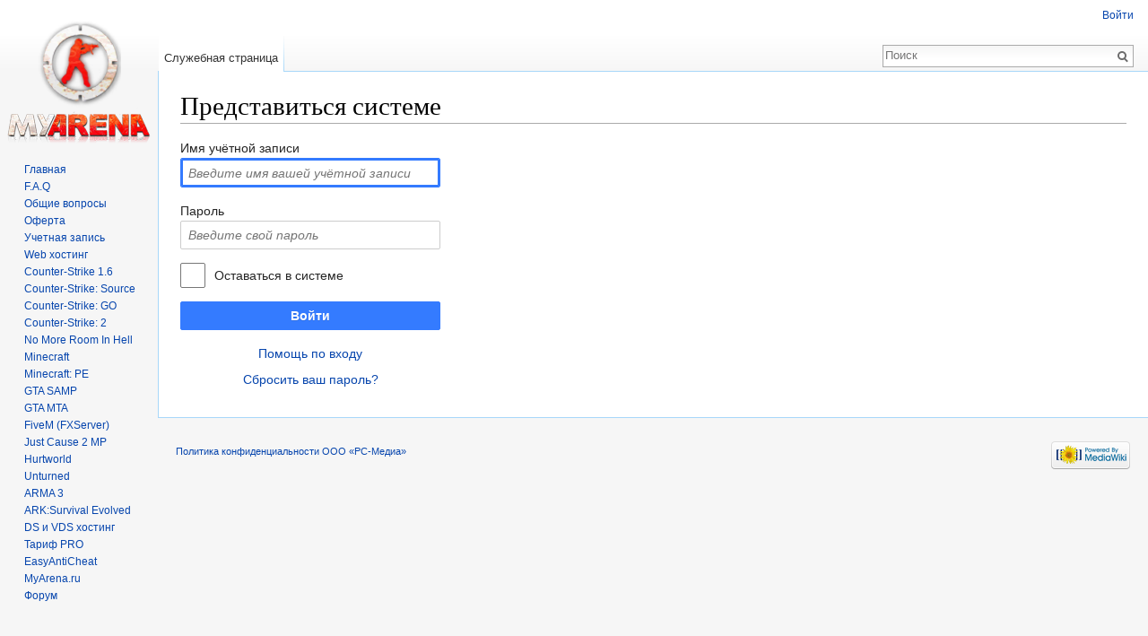

--- FILE ---
content_type: text/html; charset=UTF-8
request_url: https://wiki.myarena.ru/index.php?title=%D0%A1%D0%BB%D1%83%D0%B6%D0%B5%D0%B1%D0%BD%D0%B0%D1%8F:%D0%92%D1%85%D0%BE%D0%B4&returnto=%D0%A2%D0%B0%D1%80%D0%B8%D1%84+PRO
body_size: 5700
content:
<!DOCTYPE html>
<html lang="ru" dir="ltr" class="client-nojs">
<head>
<meta charset="UTF-8"/>
<title>Представиться системе — Википедия MyArena.ru</title>
<script>document.documentElement.className = document.documentElement.className.replace( /(^|\s)client-nojs(\s|$)/, "$1client-js$2" );</script>
<script>(window.RLQ=window.RLQ||[]).push(function(){mw.config.set({"wgCanonicalNamespace":"Special","wgCanonicalSpecialPageName":"Userlogin","wgNamespaceNumber":-1,"wgPageName":"Служебная:Вход","wgTitle":"Вход","wgCurRevisionId":0,"wgRevisionId":0,"wgArticleId":0,"wgIsArticle":false,"wgIsRedirect":false,"wgAction":"view","wgUserName":null,"wgUserGroups":["*"],"wgCategories":[],"wgBreakFrames":true,"wgPageContentLanguage":"ru","wgPageContentModel":"wikitext","wgSeparatorTransformTable":[",\t."," \t,"],"wgDigitTransformTable":["",""],"wgDefaultDateFormat":"dmy","wgMonthNames":["","январь","февраль","март","апрель","май","июнь","июль","август","сентябрь","октябрь","ноябрь","декабрь"],"wgMonthNamesShort":["","янв","фев","мар","апр","май","июн","июл","авг","сен","окт","ноя","дек"],"wgRelevantPageName":"Служебная:Вход","wgRelevantArticleId":0,"wgRequestId":"aWtAfpfJGJyI3WSm-ZlBmwAAAD8","wgIsProbablyEditable":false});mw.loader.implement("user.options",function($,jQuery,require,module){mw.user.options.set({"variant":"ru"});});mw.loader.implement("user.tokens",function ( $, jQuery, require, module ) {
mw.user.tokens.set({"editToken":"+\\","patrolToken":"+\\","watchToken":"+\\","csrfToken":"+\\"});/*@nomin*/;

});mw.loader.load(["mediawiki.page.startup","skins.vector.js"]);});</script>
<link rel="stylesheet" href="/load.php?debug=false&amp;lang=ru&amp;modules=mediawiki.htmlform.styles%7Cmediawiki.legacy.commonPrint%2Cshared%7Cmediawiki.sectionAnchor%2Cui%7Cmediawiki.skinning.interface%7Cmediawiki.special.userlogin.common.styles%7Cmediawiki.special.userlogin.login.styles%7Cmediawiki.ui.button%2Ccheckbox%2Cinput%2Cradio%7Cskins.vector.styles&amp;only=styles&amp;skin=vector"/>
<meta name="ResourceLoaderDynamicStyles" content=""/>
<script async="" src="/load.php?debug=false&amp;lang=ru&amp;modules=startup&amp;only=scripts&amp;skin=vector"></script>
<meta name="generator" content="MediaWiki 1.27.1"/>
<meta name="robots" content="noindex,nofollow"/>
<link rel="shortcut icon" href="/favicon.ico"/>
<link rel="search" type="application/opensearchdescription+xml" href="/opensearch_desc.php" title="Википедия MyArena.ru (ru)"/>
<link rel="EditURI" type="application/rsd+xml" href="https://wiki.myarena.ru/api.php?action=rsd"/>
</head>
<body class="mediawiki ltr sitedir-ltr ns--1 ns-special mw-special-Userlogin page-Служебная_Вход rootpage-Служебная_Вход skin-vector action-view">
<!-- Hide tabs for anonymous users -->
  <style type="text/css">
    #ca-viewsource { display: none !important; }
    #ca-view { display: none !important; }
    #ca-history { display: none !important; }
    #ca-talk { display: none !important; }
    #ca-nstab-main { display: none !important; }
    div.vectorTabs { background-image: none; }
	#p-tb { display: none !important; }
  </style> 
		<div id="mw-page-base" class="noprint"></div>
		<div id="mw-head-base" class="noprint"></div>
		<div id="content" class="mw-body" role="main">
			<a id="top"></a>

						<div class="mw-indicators">
</div>
			<h1 id="firstHeading" class="firstHeading" lang="ru">Представиться системе</h1>
									<div id="bodyContent" class="mw-body-content">
								<div id="contentSub"></div>
												<div id="jump-to-nav" class="mw-jump">
					Перейти к:					<a href="#mw-head">навигация</a>, 					<a href="#p-search">поиск</a>
				</div>
				<div id="mw-content-text"><div class="mw-ui-container"><div id="userloginprompt"></div><div id="userloginForm"><form action="/index.php?title=%D0%A1%D0%BB%D1%83%D0%B6%D0%B5%D0%B1%D0%BD%D0%B0%D1%8F:%D0%92%D1%85%D0%BE%D0%B4&amp;returnto=%D0%A2%D0%B0%D1%80%D0%B8%D1%84+PRO" method="post" name="userlogin" class="mw-ui-vform mw-ui-container visualClear"><div>
<div class="mw-htmlform-field-HTMLTextField loginText mw-ui-vform-field"><label for="wpName1">Имя учётной записи</label><div class="mw-input"><input id="wpName1" name="wpName" size="20" class="loginText mw-ui-input" placeholder="Введите имя вашей учётной записи" tabindex="1" autofocus=""/>
</div></div><div class="mw-htmlform-field-HTMLTextField loginPassword mw-ui-vform-field"><label for="wpPassword1">Пароль</label><div class="mw-input"><input id="wpPassword1" name="wpPassword" size="20" class="loginPassword mw-ui-input" placeholder="Введите свой пароль" tabindex="2" type="password"/>
</div></div><div class="mw-htmlform-field-HTMLCheckField mw-ui-vform-field"><div class="mw-input mw-htmlform-nolabel"><div class="mw-ui-checkbox"><input name="wpRemember" type="checkbox" value="1" id="wpRemember" tabindex="3" />&#160;<label for="wpRemember">Оставаться в системе</label></div>
</div></div><div class="mw-htmlform-field-HTMLSubmitField mw-ui-vform-field"><div class="mw-input mw-htmlform-nolabel"><button class="mw-htmlform-submit mw-ui-button mw-ui-primary mw-ui-constructive" id="wpLoginAttempt" type="submit" name="wploginattempt" value="Войти" tabindex="4">Войти</button>
</div></div><div class="mw-htmlform-field-HTMLInfoField mw-form-related-link-container mw-userlogin-help mw-ui-vform-field"><div class="mw-input mw-htmlform-nolabel"><a href="https://www.mediawiki.org/wiki/Special:MyLanguage/Help:Logging_in">Помощь по входу</a>
</div></div>
</div><input id="wpEditToken" type="hidden" value="+\" name="wpEditToken"/>
<input type="hidden" value="Служебная:Вход" name="title"/>
<input name="authAction" type="hidden" value="login"/>
<input name="force" type="hidden"/>
<input name="wpLoginToken" type="hidden" value="5e1fa6803b3def2b8e116f7dff72754f696b407f+\"/>
<div class="mw-ui-vform-field mw-form-related-link-container"><a href="/index.php/%D0%A1%D0%BB%D1%83%D0%B6%D0%B5%D0%B1%D0%BD%D0%B0%D1%8F:%D0%A1%D0%B1%D1%80%D0%BE%D1%81_%D0%BF%D0%B0%D1%80%D0%BE%D0%BB%D1%8F" title="Служебная:Сброс пароля">Сбросить ваш пароль?</a></div></form></div></div></div>					<div class="printfooter">
						Источник — «<a dir="ltr" href="https://wiki.myarena.ru/index.php/Служебная:Вход">https://wiki.myarena.ru/index.php/Служебная:Вход</a>»					</div>
				<div id="catlinks" class="catlinks catlinks-allhidden" data-mw="interface"></div>				<div class="visualClear"></div>
							</div>
		</div>
		<div id="mw-navigation">
			<h2>Навигация</h2>

			<div id="mw-head">
									<div id="p-personal" role="navigation" class="" aria-labelledby="p-personal-label">
						<h3 id="p-personal-label">Персональные инструменты</h3>
						<ul>
							<li id="pt-login" class="active"><a href="/index.php?title=%D0%A1%D0%BB%D1%83%D0%B6%D0%B5%D0%B1%D0%BD%D0%B0%D1%8F:%D0%92%D1%85%D0%BE%D0%B4&amp;returnto=%D0%A2%D0%B0%D1%80%D0%B8%D1%84+PRO" title="Здесь можно зарегистрироваться в системе, но это необязательно. [o]" accesskey="o">Войти</a></li>						</ul>
					</div>
									<div id="left-navigation">
										<div id="p-namespaces" role="navigation" class="vectorTabs" aria-labelledby="p-namespaces-label">
						<h3 id="p-namespaces-label">Пространства имён</h3>
						<ul>
															<li  id="ca-nstab-special" class="selected"><span><a href="/index.php?title=%D0%A1%D0%BB%D1%83%D0%B6%D0%B5%D0%B1%D0%BD%D0%B0%D1%8F:%D0%92%D1%85%D0%BE%D0%B4&amp;returnto=%D0%A2%D0%B0%D1%80%D0%B8%D1%84+PRO"  title="Это служебная страница, она недоступна для редактирования">Служебная страница</a></span></li>
													</ul>
					</div>
										<div id="p-variants" role="navigation" class="vectorMenu emptyPortlet" aria-labelledby="p-variants-label">
												<h3 id="p-variants-label">
							<span>Варианты</span><a href="#"></a>
						</h3>

						<div class="menu">
							<ul>
															</ul>
						</div>
					</div>
									</div>
				<div id="right-navigation">
										<div id="p-views" role="navigation" class="vectorTabs emptyPortlet" aria-labelledby="p-views-label">
						<h3 id="p-views-label">Просмотры</h3>
						<ul>
													</ul>
					</div>
										<div id="p-cactions" role="navigation" class="vectorMenu emptyPortlet" aria-labelledby="p-cactions-label">
						<h3 id="p-cactions-label"><span>Ещё</span><a href="#"></a></h3>

						<div class="menu">
							<ul>
															</ul>
						</div>
					</div>
										<div id="p-search" role="search">
						<h3>
							<label for="searchInput">Поиск</label>
						</h3>

						<form action="/index.php" id="searchform">
							<div id="simpleSearch">
							<input type="search" name="search" placeholder="Поиск" title="Искать в Википедия MyArena.ru [f]" accesskey="f" id="searchInput"/><input type="hidden" value="Служебная:Поиск" name="title"/><input type="submit" name="fulltext" value="Найти" title="Найти страницы, содержащие указанный текст" id="mw-searchButton" class="searchButton mw-fallbackSearchButton"/><input type="submit" name="go" value="Перейти" title="Перейти к странице, имеющей в точности такое название" id="searchButton" class="searchButton"/>							</div>
						</form>
					</div>
									</div>
			</div>
			<div id="mw-panel">
				<div id="p-logo" role="banner"><a class="mw-wiki-logo" href="/index.php/%D0%97%D0%B0%D0%B3%D0%BB%D0%B0%D0%B2%D0%BD%D0%B0%D1%8F_%D1%81%D1%82%D1%80%D0%B0%D0%BD%D0%B8%D1%86%D0%B0"  title="Перейти на заглавную страницу"></a></div>
						<div class="portal" role="navigation" id='p-.D0.9C.D0.B5.D0.BD.D1.8E' aria-labelledby='p-.D0.9C.D0.B5.D0.BD.D1.8E-label'>
			<h3 id='p-.D0.9C.D0.B5.D0.BD.D1.8E-label'>Меню</h3>

			<div class="body">
									<ul>
						<li id="n-.D0.93.D0.BB.D0.B0.D0.B2.D0.BD.D0.B0.D1.8F"><a href="http://wiki.myarena.ru/" rel="nofollow">Главная</a></li><li id="n-F.A.Q"><a href="/index.php/F.A.Q_(%D0%A7%D0%B0%D1%81%D1%82%D0%BE_%D0%B7%D0%B0%D0%B4%D0%B0%D0%B2%D0%B0%D0%B5%D0%BC%D1%8B%D0%B5_%D0%B2%D0%BE%D0%BF%D1%80%D0%BE%D1%81%D1%8B)">F.A.Q</a></li><li id="n-.D0.9E.D0.B1.D1.89.D0.B8.D0.B5-.D0.B2.D0.BE.D0.BF.D1.80.D0.BE.D1.81.D1.8B"><a href="/index.php/%D0%9E%D0%B1%D1%89%D0%B8%D0%B5_%D0%B2%D0%BE%D0%BF%D1%80%D0%BE%D1%81%D1%8B">Общие вопросы</a></li><li id="n-.D0.9E.D1.84.D0.B5.D1.80.D1.82.D0.B0"><a href="/index.php/%D0%9E%D1%84%D0%B5%D1%80%D1%82%D0%B0">Оферта</a></li><li id="n-.D0.A3.D1.87.D0.B5.D1.82.D0.BD.D0.B0.D1.8F-.D0.B7.D0.B0.D0.BF.D0.B8.D1.81.D1.8C"><a href="/index.php/%D0%A3%D1%87%D0%B5%D1%82%D0%BD%D0%B0%D1%8F_%D0%B7%D0%B0%D0%BF%D0%B8%D1%81%D1%8C">Учетная запись</a></li><li id="n-Web-.D1.85.D0.BE.D1.81.D1.82.D0.B8.D0.BD.D0.B3"><a href="/index.php/Web_%D1%85%D0%BE%D1%81%D1%82%D0%B8%D0%BD%D0%B3">Web хостинг</a></li><li id="n-Counter-Strike-1.6"><a href="/index.php/Counter-Strike_1.6/Condition_Zero">Counter-Strike 1.6</a></li><li id="n-Counter-Strike:-Source"><a href="/index.php/Counter-Strike:_Source">Counter-Strike: Source</a></li><li id="n-Counter-Strike:-GO"><a href="/index.php/Counter-Strike:_Global_Offensive">Counter-Strike: GO</a></li><li id="n-Counter-Strike:-2"><a href="/index.php/Counter-Strike:2">Counter-Strike: 2</a></li><li id="n-No-More-Room-In-Hell"><a href="/index.php/No_More_Room_In_Hell">No More Room In Hell</a></li><li id="n-Minecraft"><a href="/index.php/Minecraft">Minecraft</a></li><li id="n-Minecraft:-PE"><a href="/index.php/Minecraft:_Pocket_Edition">Minecraft: PE</a></li><li id="n-GTA-SAMP"><a href="/index.php/GTA_San_Andreas">GTA SAMP</a></li><li id="n-GTA-MTA"><a href="/index.php/GTA_MTA">GTA MTA</a></li><li id="n-FiveM-.28FXServer.29"><a href="/index.php/FiveM_(FXServer)">FiveM (FXServer)</a></li><li id="n-Just-Cause-2-MP"><a href="/index.php/Just_Cause_2_Multiplayer">Just Cause 2 MP</a></li><li id="n-Hurtworld"><a href="/index.php/Hurtworld">Hurtworld</a></li><li id="n-Unturned"><a href="/index.php/Unturned">Unturned</a></li><li id="n-ARMA-3"><a href="/index.php/Arma_3">ARMA 3</a></li><li id="n-ARK:Survival-Evolved"><a href="/index.php/ARK:Survival_Evolved">ARK:Survival Evolved</a></li><li id="n-DS-.D0.B8-VDS-.D1.85.D0.BE.D1.81.D1.82.D0.B8.D0.BD.D0.B3"><a href="/index.php/DS_%D0%B8_VDS_%D1%85%D0%BE%D1%81%D1%82%D0%B8%D0%BD%D0%B3">DS и VDS хостинг</a></li><li id="n-.D0.A2.D0.B0.D1.80.D0.B8.D1.84-PRO"><a href="/index.php/%D0%A2%D0%B0%D1%80%D0%B8%D1%84_PRO">Тариф PRO</a></li><li id="n-EasyAntiCheat"><a href="/index.php/EAC_(EasyAntiCheat)">EasyAntiCheat</a></li><li id="n-MyArena.ru"><a href="https://www.myarena.ru/" rel="nofollow">MyArena.ru</a></li><li id="n-.D0.A4.D0.BE.D1.80.D1.83.D0.BC"><a href="https://forum.myarena.ru/" rel="nofollow">Форум</a></li>					</ul>
							</div>
		</div>
			<div class="portal" role="navigation" id='p-tb' aria-labelledby='p-tb-label'>
			<h3 id='p-tb-label'>Инструменты</h3>

			<div class="body">
									<ul>
						<li id="t-specialpages"><a href="/index.php/%D0%A1%D0%BB%D1%83%D0%B6%D0%B5%D0%B1%D0%BD%D0%B0%D1%8F:%D0%A1%D0%BF%D0%B5%D1%86%D1%81%D1%82%D1%80%D0%B0%D0%BD%D0%B8%D1%86%D1%8B" title="Список служебных страниц [q]" accesskey="q">Спецстраницы</a></li><li id="t-print"><a href="/index.php?title=%D0%A1%D0%BB%D1%83%D0%B6%D0%B5%D0%B1%D0%BD%D0%B0%D1%8F:%D0%92%D1%85%D0%BE%D0%B4&amp;returnto=%D0%A2%D0%B0%D1%80%D0%B8%D1%84+PRO&amp;printable=yes" rel="alternate" title="Версия этой страницы для печати [p]" accesskey="p">Версия для печати</a></li>					</ul>
							</div>
		</div>
				</div>
		</div>
		<div id="footer" role="contentinfo">
							<ul id="footer-places">
											<li id="footer-places-privacy"><a href="/index.php/%D0%9F%D0%BE%D0%BB%D0%B8%D1%82%D0%B8%D0%BA%D0%B0_%D0%BA%D0%BE%D0%BD%D1%84%D0%B8%D0%B4%D0%B5%D0%BD%D1%86%D0%B8%D0%B0%D0%BB%D1%8C%D0%BD%D0%BE%D1%81%D1%82%D0%B8_%D0%9E%D0%9E%D0%9E_%C2%AB%D0%A0%D0%A1-%D0%9C%D0%B5%D0%B4%D0%B8%D0%B0%C2%BB" title="Политика конфиденциальности ООО «РС-Медиа»">Политика конфиденциальности ООО «РС-Медиа»</a></li>
									</ul>
										<ul id="footer-icons" class="noprint">
											<li id="footer-poweredbyico">
							<a href="//www.mediawiki.org/"><img src="/resources/assets/poweredby_mediawiki_88x31.png" alt="Powered by MediaWiki" srcset="/resources/assets/poweredby_mediawiki_132x47.png 1.5x, /resources/assets/poweredby_mediawiki_176x62.png 2x" width="88" height="31"/></a>						</li>
									</ul>
						<div style="clear:both"></div>
		</div>
		<script>(window.RLQ=window.RLQ||[]).push(function(){mw.loader.load(["mediawiki.htmlform","mediawiki.user","mediawiki.hidpi","mediawiki.page.ready","mediawiki.searchSuggest","ext.FancyBoxThumbs"]);});</script>
<script>var fbtFancyBoxOptions = {};</script><script>(window.RLQ=window.RLQ||[]).push(function(){mw.config.set({"wgBackendResponseTime":424});});</script><!-- Yandex.Metrika counter --><script type="text/javascript">(function (d, w, c) { (w[c] = w[c] || []).push(function() { try { w.yaCounter20575273 = new Ya.Metrika({id:20575273, webvisor:true, clickmap:true, trackLinks:true, accurateTrackBounce:true}); } catch(e) { } }); var n = d.getElementsByTagName("script")[0], s = d.createElement("script"), f = function () { n.parentNode.insertBefore(s, n); }; s.type = "text/javascript"; s.async = true; s.src = (d.location.protocol == "https:" ? "https:" : "http:") + "//mc.yandex.ru/metrika/watch.js"; if (w.opera == "[object Opera]") { d.addEventListener("DOMContentLoaded", f, false); } else { f(); } })(document, window, "yandex_metrika_callbacks");</script><noscript><div><img src="//mc.yandex.ru/watch/20575273" style="position:absolute; left:-9999px;" alt="" /></div></noscript><!-- /Yandex.Metrika counter -->

	</body>
</html>


--- FILE ---
content_type: text/javascript; charset=utf-8
request_url: https://wiki.myarena.ru/load.php?debug=false&lang=ru&modules=startup&only=scripts&skin=vector
body_size: 7250
content:
var mediaWikiLoadStart=(new Date()).getTime(),mwPerformance=(window.performance&&performance.mark)?performance:{mark:function(){}};mwPerformance.mark('mwLoadStart');function isCompatible(str){var ua=str||navigator.userAgent;return!!('querySelector'in document&&'localStorage'in window&&'addEventListener'in window&&!(ua.match(/webOS\/1\.[0-4]/)||ua.match(/PlayStation/i)||ua.match(/SymbianOS|Series60|NetFront|Opera Mini|S40OviBrowser|MeeGo/)||(ua.match(/Glass/)&&ua.match(/Android/))));}(function(){var NORLQ,script;if(!isCompatible()){document.documentElement.className=document.documentElement.className.replace(/(^|\s)client-js(\s|$)/,'$1client-nojs$2');NORLQ=window.NORLQ||[];while(NORLQ.length){NORLQ.shift()();}window.NORLQ={push:function(fn){fn();}};window.RLQ={push:function(){}};return;}function startUp(){mw.config=new mw.Map(true);mw.loader.addSource({"local":"/load.php"});mw.loader.register([["site","SBBb+xm5"],["noscript","dSmLVo9d",[],"noscript"],["filepage","HMmP5OO6"],[
"user.groups","ApQkR8HM",[],"user"],["user","Ds86ueaz",[],"user"],["user.cssprefs","GqV9IPpY",[],"private"],["user.defaults","Qr1Kf+W1"],["user.options","nD208IVl",[6],"private"],["user.tokens","Ib/lFUG4",[],"private"],["mediawiki.language.data","Zz+IGURV",[174]],["mediawiki.skinning.elements","wWMY3OW/"],["mediawiki.skinning.content","qWoRg/1N"],["mediawiki.skinning.interface","pto+DIFk"],["mediawiki.skinning.content.parsoid","Idha0abQ"],["mediawiki.skinning.content.externallinks","/BsDzfGq"],["jquery.accessKeyLabel","UsgGMknU",[25,130]],["jquery.appear","i1NWwr9c"],["jquery.arrowSteps","PChVKcD+"],["jquery.async","AhkqR8kE"],["jquery.autoEllipsis","NLjMyRVV",[37]],["jquery.badge","o0rUZLIB",[171]],["jquery.byteLength","hcn2k53q"],["jquery.byteLimit","MXUFY3qN",[21]],["jquery.checkboxShiftClick","WXTvJ/lA"],["jquery.chosen","eeKiRDVX"],["jquery.client","/98ftagb"],["jquery.color","U6viziY9",[27]],["jquery.colorUtil","RXAESlXW"],["jquery.confirmable","HV7VzaL4",[175]],["jquery.cookie",
"e8/p/rYL"],["jquery.expandableField","mwP+gTsb"],["jquery.farbtastic","WASQIbam",[27]],["jquery.footHovzer","/vY7c7Ex"],["jquery.form","IZe5RpLB"],["jquery.fullscreen","1iHW/9QX"],["jquery.getAttrs","2IdD0pSe"],["jquery.hidpi","6FQKm3ko"],["jquery.highlightText","SaavmSEZ",[242,130]],["jquery.hoverIntent","kfzOaTPY"],["jquery.i18n","i/ssBYET",[173]],["jquery.localize","Bxo6pblH"],["jquery.makeCollapsible","DbewMUa+"],["jquery.mockjax","gldwyCtr"],["jquery.mw-jump","+iFOMNSP"],["jquery.mwExtension","R/Eyqkoo"],["jquery.placeholder","6CNn6RrU"],["jquery.qunit","DRtyOk7C"],["jquery.qunit.completenessTest","9LHwKOUQ",[46]],["jquery.spinner","/zkgctqL"],["jquery.jStorage","/8SZEJn1",[92]],["jquery.suggestions","iLCjZCOu",[37]],["jquery.tabIndex","U/0aWNqU"],["jquery.tablesorter","OrBhUCJ+",[242,130,176]],["jquery.textSelection","ehzlZKT4",[25]],["jquery.throttle-debounce","M/mGZ03F"],["jquery.xmldom","eS6VGIai"],["jquery.tipsy","IZI446M4"],["jquery.ui.core","1FUTrWcl",[58],"jquery.ui"],[
"jquery.ui.core.styles","U/h5wwSO",[],"jquery.ui"],["jquery.ui.accordion","xuVEj9eM",[57,77],"jquery.ui"],["jquery.ui.autocomplete","NZh7XcZn",[66],"jquery.ui"],["jquery.ui.button","xcUVHwxz",[57,77],"jquery.ui"],["jquery.ui.datepicker","HN0pcEQ8",[57],"jquery.ui"],["jquery.ui.dialog","EiFExanR",[61,64,68,70],"jquery.ui"],["jquery.ui.draggable","wx5lVSrJ",[57,67],"jquery.ui"],["jquery.ui.droppable","+UMmfV1q",[64],"jquery.ui"],["jquery.ui.menu","gIP3UHl6",[57,68,77],"jquery.ui"],["jquery.ui.mouse","mSquNxjO",[77],"jquery.ui"],["jquery.ui.position","h2tTY39S",[],"jquery.ui"],["jquery.ui.progressbar","lhztoMCI",[57,77],"jquery.ui"],["jquery.ui.resizable","pVsoTU2K",[57,67],"jquery.ui"],["jquery.ui.selectable","zEDatU3o",[57,67],"jquery.ui"],["jquery.ui.slider","uwVt4lCS",[57,67],"jquery.ui"],["jquery.ui.sortable","GVoK7rh0",[57,67],"jquery.ui"],["jquery.ui.spinner","vwcaYYhX",[61],"jquery.ui"],["jquery.ui.tabs","+9DTFE19",[57,77],"jquery.ui"],["jquery.ui.tooltip","2Z1PYAxA",[57,68,77],
"jquery.ui"],["jquery.ui.widget","gz0ynruS",[],"jquery.ui"],["jquery.effects.core","FP6NhBfx",[],"jquery.ui"],["jquery.effects.blind","+48/v5ku",[78],"jquery.ui"],["jquery.effects.bounce","YRkjPeh0",[78],"jquery.ui"],["jquery.effects.clip","hx707X7J",[78],"jquery.ui"],["jquery.effects.drop","BL+XjsBm",[78],"jquery.ui"],["jquery.effects.explode","Hd+mCr2g",[78],"jquery.ui"],["jquery.effects.fade","Ax4TmIzc",[78],"jquery.ui"],["jquery.effects.fold","VST621+b",[78],"jquery.ui"],["jquery.effects.highlight","gR7+q0H6",[78],"jquery.ui"],["jquery.effects.pulsate","H8vfnqWb",[78],"jquery.ui"],["jquery.effects.scale","p+wm63GB",[78],"jquery.ui"],["jquery.effects.shake","HsAUUSnl",[78],"jquery.ui"],["jquery.effects.slide","UqQfgGj7",[78],"jquery.ui"],["jquery.effects.transfer","sVVCasqG",[78],"jquery.ui"],["json","na1L/63g",[],null,null,"return!!(window.JSON\u0026\u0026JSON.stringify\u0026\u0026JSON.parse);"],["moment","Gagqjwd0"],["mediawiki.apihelp","wXGF5AFu"],["mediawiki.template","aoY9xncD"
],["mediawiki.template.mustache","xcHrOzlI",[95]],["mediawiki.template.regexp","th3w5M0I",[95]],["mediawiki.apipretty","XvCSRK0Y"],["mediawiki.api","n1hMqYN+",[147,8]],["mediawiki.api.category","+Sxh2o53",[135,99]],["mediawiki.api.edit","IelD1XpI",[135,99]],["mediawiki.api.login","+FvnbZyC",[99]],["mediawiki.api.options","r6S76qxe",[99]],["mediawiki.api.parse","wsg0jiKl",[99]],["mediawiki.api.upload","OcFeSYbI",[242,92,101]],["mediawiki.api.user","dgvoBz3T",[99]],["mediawiki.api.watch","DBblH7Gl",[99]],["mediawiki.api.messages","yAIIJemN",[99]],["mediawiki.content.json","O2jwqq5d"],["mediawiki.confirmCloseWindow","n79IuvW8"],["mediawiki.debug","5pSPIt5E",[32,56]],["mediawiki.debug.init","OoBinE3S",[111]],["mediawiki.feedback","lEnuBm7R",[135,126,250]],["mediawiki.feedlink","A4Darrt5"],["mediawiki.filewarning","MjwFxpAT",[245]],["mediawiki.ForeignApi","IByl9T7b",[117]],["mediawiki.ForeignApi.core","LB8bVLSR",[99,243]],["mediawiki.helplink","qzWpHAGn"],["mediawiki.hidpi","lBA/5rh3",[36],
null,null,"return'srcset'in new Image();"],["mediawiki.hlist","jlSvipNk"],["mediawiki.htmlform","1uNkyW3Z",[22,130]],["mediawiki.htmlform.styles","mdYWe+bf"],["mediawiki.htmlform.ooui.styles","kB5TRvG3"],["mediawiki.icon","hbXuW/Fk"],["mediawiki.inspect","jBFgTwt8",[21,92,130]],["mediawiki.messagePoster","G3bzdgPj",[116]],["mediawiki.messagePoster.wikitext","vK4JYTdg",[101,126]],["mediawiki.notification","62jhT7pp",[183]],["mediawiki.notify","R7Asqz/u"],["mediawiki.RegExp","DpB1oDAl"],["mediawiki.pager.tablePager","NYJL0NzG"],["mediawiki.searchSuggest","AeqeL7W+",[35,45,50,99]],["mediawiki.sectionAnchor","mkZHyrnv"],["mediawiki.storage","ID/EaC76"],["mediawiki.Title","is6S6i/N",[21,147]],["mediawiki.Upload","9aph5ckd",[105]],["mediawiki.ForeignUpload","GnSEnWu+",[116,136]],["mediawiki.ForeignStructuredUpload.config","JtmRymYi"],["mediawiki.ForeignStructuredUpload","0AUxbUNk",[138,137]],["mediawiki.Upload.Dialog","Pb/zW7zM",[141]],["mediawiki.Upload.BookletLayout","11c1oBAn",[136,175,
145,240,93,250,256,257]],["mediawiki.ForeignStructuredUpload.BookletLayout","Po4GOuhO",[139,141,108,179,236,234]],["mediawiki.toc","oyuyP6Z/",[151]],["mediawiki.Uri","5a3YzfqZ",[147,97]],["mediawiki.user","n9fY2iQ8",[106,151,7]],["mediawiki.userSuggest","tGDF+Ha3",[50,99]],["mediawiki.util","szx6KMKU",[15,129]],["mediawiki.viewport","gNtVGz+I"],["mediawiki.checkboxtoggle","S/GcMmXu"],["mediawiki.checkboxtoggle.styles","ycCGgEfR"],["mediawiki.cookie","PKcrlUcJ",[29]],["mediawiki.toolbar","R7IsWLwl"],["mediawiki.experiments","lmtZDeA+"],["mediawiki.raggett","RryAlZFR"],["mediawiki.action.edit","Ub7xL7nJ",[22,53,156]],["mediawiki.action.edit.styles","AKpOOyk8"],["mediawiki.action.edit.collapsibleFooter","85iGJv72",[41,151,124]],["mediawiki.action.edit.preview","1BwZOkOb",[33,48,53,161,99,175]],["mediawiki.action.edit.stash","YhXBLPkG",[35,99]],["mediawiki.action.history","rh4uhXsb"],["mediawiki.action.history.diff","b3nR/wtE"],["mediawiki.action.view.dblClickEdit","2clCjQ93",[183,7]],[
"mediawiki.action.view.metadata","4P4Sq+OV"],["mediawiki.action.view.categoryPage.styles","/ZG3OS9l"],["mediawiki.action.view.postEdit","7HAsVd2H",[151,175,95]],["mediawiki.action.view.redirect","5Z0v8nBg",[25]],["mediawiki.action.view.redirectPage","VCQ5UryG"],["mediawiki.action.view.rightClickEdit","8IND/Clj"],["mediawiki.action.edit.editWarning","DJqdyWJz",[53,110,175]],["mediawiki.action.view.filepage","FiOChq9j"],["mediawiki.language","HpRfVKGZ",[172,9]],["mediawiki.cldr","2vo9Yj9K",[173]],["mediawiki.libs.pluralruleparser","Qu+NA81b"],["mediawiki.language.init","PY/W188X"],["mediawiki.jqueryMsg","3BFJOerX",[242,171,147,7]],["mediawiki.language.months","iw0QGELb",[171]],["mediawiki.language.names","RZ/duwqZ",[174]],["mediawiki.language.specialCharacters","EGEm8oCF",[171]],["mediawiki.libs.jpegmeta","jjAFetfu"],["mediawiki.page.gallery","g89TyWXX",[54,181]],["mediawiki.page.gallery.styles","0p8UqIv6"],["mediawiki.page.ready","ZnkDsGlY",[15,23,41,43,45]],["mediawiki.page.startup",
"tg43kXHO",[147]],["mediawiki.page.patrol.ajax","DrHIL41V",[48,135,99,183]],["mediawiki.page.watch.ajax","OqcsAndo",[107,183]],["mediawiki.page.image.pagination","aGHUU3Sq",[48,147]],["mediawiki.special","Yk+YbcBl"],["mediawiki.special.apisandbox.styles","rXpVa1GH"],["mediawiki.special.apisandbox","bTfsjbS3",[99,175,187,235,244]],["mediawiki.special.block","Z44cwQ/l",[147]],["mediawiki.special.blocklist","h/BuIVtS"],["mediawiki.special.changeslist","7PZEqP51"],["mediawiki.special.changeslist.legend","jneY6zCu"],["mediawiki.special.changeslist.legend.js","0acKNfhf",[41,151]],["mediawiki.special.changeslist.enhanced","LQ4Szrzv"],["mediawiki.special.changeslist.visitedstatus","LDhYdIR0"],["mediawiki.special.comparepages.styles","bl4RPz9S"],["mediawiki.special.edittags","jpAsMVYl",[24]],["mediawiki.special.edittags.styles","RDd3ImRn"],["mediawiki.special.import","EuxgF7Xy"],["mediawiki.special.movePage","7++8+E5B",[232]],["mediawiki.special.movePage.styles","dwyvh2WO"],[
"mediawiki.special.pageLanguage","3ZX4U14A",[245]],["mediawiki.special.pagesWithProp","ou81bmtk"],["mediawiki.special.preferences","rwzxTVwM",[110,171,128]],["mediawiki.special.preferences.styles","LNlXn9pm"],["mediawiki.special.recentchanges","8VDUcUEv",[187]],["mediawiki.special.search","vQY1fYTo",[238]],["mediawiki.special.undelete","2pYjkMRX"],["mediawiki.special.upload","zaCxVWBJ",[48,135,99,110,175,179,95]],["mediawiki.special.userlogin.common.styles","kTVimMX6"],["mediawiki.special.userlogin.signup.styles","clGvYSpl"],["mediawiki.special.userlogin.login.styles","6+CYZmGS"],["mediawiki.special.userlogin.signup.js","zrrCe/J0",[54,99,175]],["mediawiki.special.unwatchedPages","GqOU6zGc",[135,107]],["mediawiki.special.watchlist","bFOFjxOl"],["mediawiki.special.version","F5nkZzdC"],["mediawiki.legacy.config","u1Yb1Uvn"],["mediawiki.legacy.commonPrint","b4GLDQcN"],["mediawiki.legacy.protect","sdhBjZpF",[22]],["mediawiki.legacy.shared","6YylEkKw"],["mediawiki.legacy.oldshared",
"hPUmyH0u"],["mediawiki.legacy.wikibits","6EBj2kWo",[147]],["mediawiki.ui","A85vpfBt"],["mediawiki.ui.checkbox","62NbSm4G"],["mediawiki.ui.radio","MYKbpvDD"],["mediawiki.ui.anchor","WKN+3LDG"],["mediawiki.ui.button","1DRNmzKa"],["mediawiki.ui.input","ezdjTq2J"],["mediawiki.ui.icon","8PczK+A6"],["mediawiki.ui.text","zFizQKwB"],["mediawiki.widgets","WRsmQw9s",[19,22,135,99,233,248]],["mediawiki.widgets.styles","fM8bTdpi"],["mediawiki.widgets.DateInputWidget","KTjOKN/O",[93,248]],["mediawiki.widgets.datetime","SWsS2VI3",[245]],["mediawiki.widgets.CategorySelector","ntDUb9g9",[116,135,248]],["mediawiki.widgets.UserInputWidget","7kb7cZgI",[248]],["mediawiki.widgets.SearchInputWidget","nQ2va7UV",[132,232]],["mediawiki.widgets.SearchInputWidget.styles","j2HbbiJz"],["mediawiki.widgets.StashedFileWidget","G3jR98Sa",[245]],["es5-shim","yZLCBnS+",[],null,null,"return(function(){'use strict';return!this\u0026\u0026!!Function.prototype.bind;}());"],["dom-level2-shim","s/IxT8Tu",[],null,null,
"return!!window.Node;"],["oojs","LMgMtVUJ",[241,92]],["oojs-ui","S8KaJJw6",[249,248,250]],["oojs-ui-core","VQkFz345",[171,243,246]],["oojs-ui-core.styles","MIZ2JZB4",[251,252,253],null,null,"return!!jQuery('meta[name=\"X-OOUI-PHP\"]').length;"],["oojs-ui.styles","bh99P+UE",[251,252,253],null,null,"return!!jQuery('meta[name=\"X-OOUI-PHP\"]').length;"],["oojs-ui-widgets","j3EDOJen",[245]],["oojs-ui-toolbars","XmLM7Hc4",[245]],["oojs-ui-windows","grofj2hJ",[245]],["oojs-ui.styles.icons","M8nKpeOz"],["oojs-ui.styles.indicators","urLB+AQI"],["oojs-ui.styles.textures","sDt+Bhvj"],["oojs-ui.styles.icons-accessibility","GUglLb4D"],["oojs-ui.styles.icons-alerts","Nn/gvCn7"],["oojs-ui.styles.icons-content","irFQzS45"],["oojs-ui.styles.icons-editing-advanced","abDg1rF0"],["oojs-ui.styles.icons-editing-core","LRtbykQU"],["oojs-ui.styles.icons-editing-list","2ooGmEf2"],["oojs-ui.styles.icons-editing-styling","rnCM2v15"],["oojs-ui.styles.icons-interactions","dCacFuEZ"],["oojs-ui.styles.icons-layout"
,"3vLAn6Ro"],["oojs-ui.styles.icons-location","f9pbcD3+"],["oojs-ui.styles.icons-media","guvvpiF7"],["oojs-ui.styles.icons-moderation","dBsDzwop"],["oojs-ui.styles.icons-movement","e5dU9z2O"],["oojs-ui.styles.icons-user","YTA11OQ6"],["oojs-ui.styles.icons-wikimedia","Yz2TufTh"],["skins.vector.styles","f+enTxM5"],["skins.vector.styles.responsive","MZ/+LPvD"],["skins.vector.js","jr0prSlL",[51,54]],["skins.monobook.styles","VK0OH3Yh"],["skins.modern","taKCjlct"],["skins.cologneblue","+fednLv3"],["ext.pygments","hZCAEw3r"],["ext.geshi.visualEditor","y8YVhAy4",["ext.visualEditor.mwcore"]],["ext.FancyBoxThumbs","UCdabz1h"]]);;mw.config.set({"wgLoadScript":"/load.php","debug":!1,"skin":"vector","stylepath":"/skins","wgUrlProtocols":
"bitcoin\\:|ftp\\:\\/\\/|ftps\\:\\/\\/|geo\\:|git\\:\\/\\/|gopher\\:\\/\\/|http\\:\\/\\/|https\\:\\/\\/|irc\\:\\/\\/|ircs\\:\\/\\/|magnet\\:|mailto\\:|mms\\:\\/\\/|news\\:|nntp\\:\\/\\/|redis\\:\\/\\/|sftp\\:\\/\\/|sip\\:|sips\\:|sms\\:|ssh\\:\\/\\/|svn\\:\\/\\/|tel\\:|telnet\\:\\/\\/|urn\\:|worldwind\\:\\/\\/|xmpp\\:|\\/\\/","wgArticlePath":"/index.php/$1","wgScriptPath":"","wgScriptExtension":".php","wgScript":"/index.php","wgSearchType":null,"wgVariantArticlePath":!1,"wgActionPaths":{},"wgServer":"https://wiki.myarena.ru","wgServerName":"wiki.myarena.ru","wgUserLanguage":"ru","wgContentLanguage":"ru","wgTranslateNumerals":!0,"wgVersion":"1.27.1","wgEnableAPI":!0,"wgEnableWriteAPI":!0,"wgMainPageTitle":"Заглавная страница","wgFormattedNamespaces":{"-2":"Медиа","-1":"Служебная","0":"","1":"Обсуждение","2":"Участник","3":"Обсуждение участника","4":"Википедия MyArena.ru","5":
"Обсуждение Википедия MyArena.ru","6":"Файл","7":"Обсуждение файла","8":"MediaWiki","9":"Обсуждение MediaWiki","10":"Шаблон","11":"Обсуждение шаблона","12":"Справка","13":"Обсуждение справки","14":"Категория","15":"Обсуждение категории"},"wgNamespaceIds":{"медиа":-2,"служебная":-1,"":0,"обсуждение":1,"участник":2,"обсуждение_участника":3,"википедия_myarena.ru":4,"обсуждение_википедия_myarena.ru":5,"файл":6,"обсуждение_файла":7,"mediawiki":8,"обсуждение_mediawiki":9,"шаблон":10,"обсуждение_шаблона":11,"справка":12,"обсуждение_справки":13,"категория":14,"обсуждение_категории":15,"изображение":6,"обсуждение_изображения":7,"участница":2,
"обсуждение_участницы":3,"image":6,"image_talk":7,"media":-2,"special":-1,"talk":1,"user":2,"user_talk":3,"project":4,"project_talk":5,"file":6,"file_talk":7,"mediawiki_talk":9,"template":10,"template_talk":11,"help":12,"help_talk":13,"category":14,"category_talk":15},"wgContentNamespaces":[0],"wgSiteName":"Википедия MyArena.ru","wgDBname":"rs_forum_wiki","wgExtraSignatureNamespaces":[],"wgAvailableSkins":{"vector":"Vector","monobook":"MonoBook","modern":"Modern","cologneblue":"CologneBlue","fallback":"Fallback","apioutput":"ApiOutput"},"wgExtensionAssetsPath":"/extensions","wgCookiePrefix":"rs_forum_wiki_mw_","wgCookieDomain":"","wgCookiePath":"/","wgCookieExpiration":15552000,"wgResourceLoaderMaxQueryLength":2000,"wgCaseSensitiveNamespaces":[],"wgLegalTitleChars":" %!\"$&'()*,\\-./0-9:;=?@A-Z\\\\\\^_`a-z~+\\u0080-\\uFFFF","wgResourceLoaderStorageVersion":1,"wgResourceLoaderStorageEnabled":!1,"wgResourceLoaderLegacyModules":[],"wgForeignUploadTargets":[]
,"wgEnableUploads":!0});var RLQ=window.RLQ||[];while(RLQ.length){RLQ.shift()();}window.RLQ={push:function(fn){fn();}};window.NORLQ={push:function(){}};}script=document.createElement('script');script.src="/load.php?debug=false&lang=ru&modules=jquery%2Cmediawiki&only=scripts&skin=vector&version=8s65zYAs";script.onload=script.onreadystatechange=function(){if(!script.readyState||/loaded|complete/.test(script.readyState)){script.onload=script.onreadystatechange=null;script=null;startUp();}};document.getElementsByTagName('head')[0].appendChild(script);}());